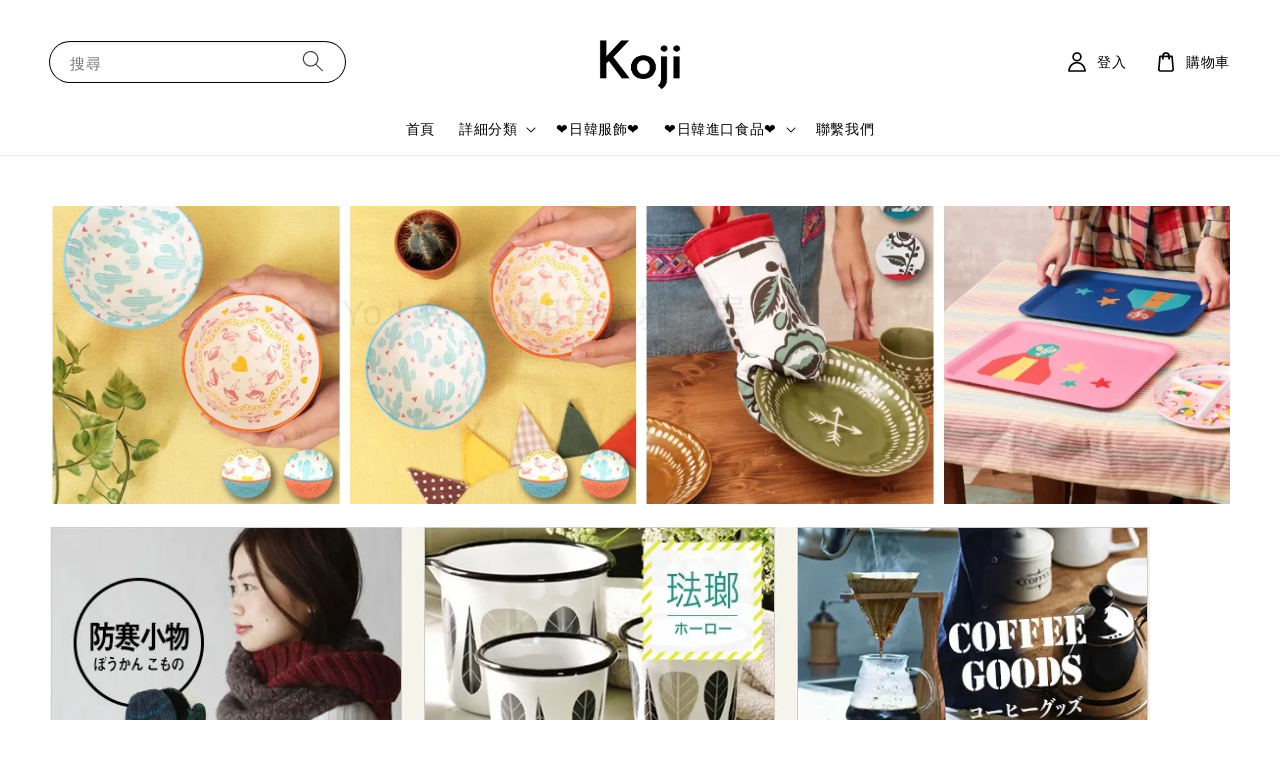

--- FILE ---
content_type: application/javascript; charset=UTF-8
request_url: https://apps.easystore.co/image-watermark/script.js?shop=rabbitshop993697.easy.co
body_size: 5085
content:
/*  @preserve
 *  Project: jQuery plugin Watermark
 *  Description: Add watermark on images use HTML5 and Javascript.
 *  Author: Zzbaivong (devs.forumvi.com)
 *  Version: 0.2
 *  License: MIT
 */
!function(t,e,i){"use strict";function a(e,i){this.element=e,this.settings=t.extend({},r,i),this._defaults=r,this._name=n,this.init()}var n="watermark",r={path:"https://apps.easystore.co/assets/watermark.png",text:"",textWidth:130,textSize:13,textColor:"white",textBg:"rgba(0, 0, 0, 0.4)",gravity:"se",opacity:.7,margin:10,outputWidth:"auto",outputHeight:"auto",outputType:"jpeg",done:function(t){this.src=t},fail:function(){},always:function(){}};t.extend(a.prototype,{init:function(){var e=this,i=e.element,a=e.settings,n={imgurl:a.path,type:"png",cross:!0},r={imgurl:i.src,cross:!0,type:a.outputType,width:a.outputWidth,height:a.outputHeight};0===a.path.search(/data:image\/(png|jpg|jpeg|gif);base64,/)&&(n.cross=!1),0===i.src.search(/data:image\/(png|jpg|jpeg|gif);base64,/)&&(r.cross=!1);var h=t.Deferred();t.when(h).done(function(t){r.wmObj=t,e.imgurltodata(r,function(t){a.done.call(i,t),a.always.call(i,t)})}),""!==a.text&&(n.imgurl=e.textwatermark(),n.cross=!1),e.imgurltodata(n,function(t){h.resolve(t)})},textwatermark:function(){var t=this,e=t.settings,a=i.createElement("CANVAS"),n=a.getContext("2d"),r=e.textWidth,h=e.textSize+8;return a.width=r,a.height=h,n.fillStyle=e.textBg,n.fillRect(0,0,r,h),n.fillStyle=e.textColor,n.textAlign="center",n.font="500 "+e.textSize+"px Sans-serif",n.fillText(e.text,r/2,e.textSize+2),a.toDataURL()},imgurltodata:function(t,e){var a=this,n=a.settings,r=a.element,h=new Image;t.cross&&(h.crossOrigin="Anonymous"),h.onload=function(){var a,r=i.createElement("CANVAS"),h=r.getContext("2d"),s=this.width,o=this.height;if(t.wmObj&&("auto"!==t.width&&"auto"===t.height&&t.width<s?(o=o/s*t.width,s=t.width):"auto"===t.width&&"auto"!==t.height&&t.height<o?(s=s/o*t.height,o=t.height):"auto"!==t.width&&"auto"!==t.height&&t.width<s&&t.height<o&&(s=t.width,o=t.height)),"w"!==n.gravity&&"e"!==n.gravity||t.wmObj?(r.width=s,r.height=o,a=0):(r.width=o,r.height=s,a=-o,h.rotate(90*Math.PI/180)),"jpeg"===t.type&&(h.fillStyle="#ffffff",h.fillRect(0,0,s,o)),h.drawImage(this,0,a,s,o),t.wmObj){var g=n.opacity;g>0&&1>g&&(h.globalAlpha=n.opacity);var c,l,u=t.wmObj.width,w=t.wmObj.height,f=n.margin;switch(n.gravity){case"nw":c=f,l=f;break;case"n":c=s/2-u/2,l=f;break;case"ne":c=s-u-f,l=f;break;case"w":c=f,l=o/2-w/2;break;case"e":c=s-u-f,l=o/2-w/2;break;case"sw":c=f,l=o-w-f;break;case"s":c=s/2-u/2,l=o-w-f;break;default:c=s-u-f,l=o-w-f}h.drawImage(t.wmObj,c,l,u,w)}var d=r.toDataURL("image/"+t.type);if("function"==typeof e)if(t.wmObj)e(d);else{var m=new Image;m.src=d,e(m)}r=null},h.onerror=function(){return n.fail.call(this,this.src),n.always.call(r,this.src),!1},h.src=t.imgurl}}),t.fn[n]=function(e){return this.each(function(){t.data(this,"plugin_"+n)||t.data(this,"plugin_"+n,new a(this,e))})}}(jQuery,window,document);

var watermark_settings = {
	text: "OHiYo！兔子小姐日本雜貨屋", textWidth: 600, textSize: 20, textColor: 'rgba(8,7,7,0.08)', textBg: 'rgba(255,255,255,0.04)', gravity: 'se', opacity: 0.78, margin: 200, outputType: 'png'
}


function buildWatermark(el){
    var naturalWidth = el.get(0).naturalWidth,
        naturalWidthRatio = naturalWidth / 230,
        previousTextSize = watermark_settings.textSize,
        previousTextWidth = watermark_settings.textWidth;

    if(naturalWidth > 1000){
        naturalWidthRatio = naturalWidth / 650
    }
    if(naturalWidthRatio > 1){
        watermark_settings.textSize = watermark_settings.textSize * naturalWidthRatio
        watermark_settings.textWidth = watermark_settings.textWidth * naturalWidthRatio
    }
    el.watermark(watermark_settings);
    watermark_settings.textSize = previousTextSize
    watermark_settings.textWidth = previousTextWidth
}

if($('.no-watermark').length){
    $('body img:not(.no-watermark)').each(function() {
        if(!$(this).parents('.no-watermark').length){
            buildWatermark($(this));
        }
    });
}else{
    $('img').each(function() {
        buildWatermark($(this));
    });
}



$(document).on( "click", "img, div.mfp-gallery", function() { // Added for magnific-popup.min.js
	//img for first magnified popup
	//div.mfp-gallery for navigation in the popup
	$('figure > img').not('[src^=data]').watermark(watermark_settings);
});
